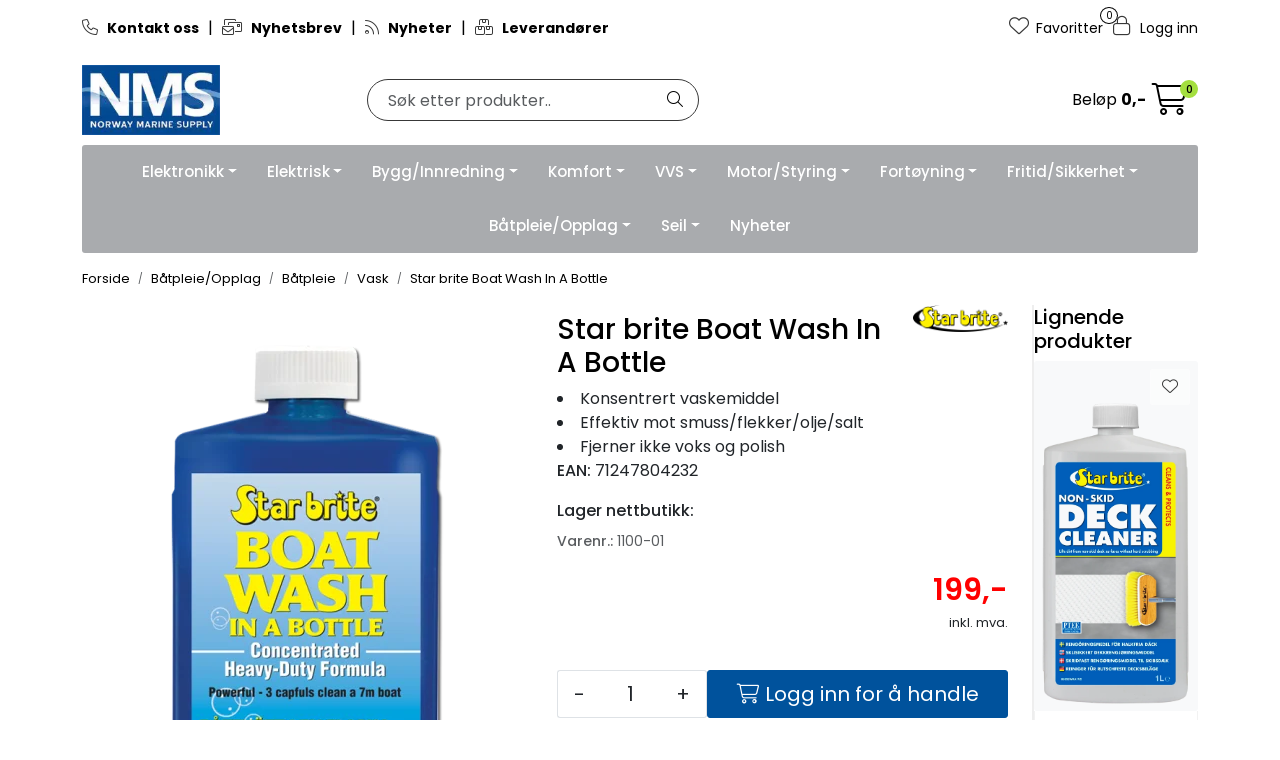

--- FILE ---
content_type: text/html;charset=UTF-8
request_url: https://www.nmsproff.no/ajax?action=checkPrice&pid=72475&qty=1&_=1769500196397
body_size: 168
content:
        

    
    
    
    
    
    
    
    
    
    
                                      {"status":"OK","body":{"current-raw":"199.0","current":"199,-","showPackageInfo":"","currency":"NOK","id":"72475","quantumPrices":""}}
        
            
    
    
    
    
    
    
    
    
    
    
    
    
    
    
    
    
    
    
    
    
    
    
    
    
    
    
    
    
    
    
    
    
    
    
    
    
    
    
    
    
    
    
    
    
    
    
    
    
    
    
    

--- FILE ---
content_type: text/html;charset=UTF-8
request_url: https://www.nmsproff.no/ajax?action=checkPricesInList&pids=52384,26085&_=1769500196398
body_size: 186
content:
        

    
    
    
    
    
    
    
    
    
    
             
                             {"status":"OK","body":[{"current-raw":"399.0","current":"399,-","showPackageInfo":"","currency":"NOK","id":"26085","quantumPrices":""},{"current-raw":"329.0","current":"329,-","showPackageInfo":"","currency":"NOK","id":"52384","quantumPrices":""}]}            
    
    
    
    
    
    
    
    
    
    
    
    
    
    
    
    
    
    
    
    
    
    
    
    
    
    
    
    
    
    
    
    
    
    
    
    
    
    
    
    
    
    
    
    
    
    
    
    
    
    
    

--- FILE ---
content_type: text/html;charset=UTF-8
request_url: https://www.nmsproff.no/maritim-ajax?action=getMaritimCategoryPath&pids=52384,26085&_=1769500196403
body_size: 363
content:
        

                     <htmlContent>
        
        <div id="52384" class="productMaritimCategoryPaths">
                     
<!-- START /modules/components/maritim-category-paths -->

    <div class="maritim-category-paths">
        <ul>
                            
                <li>
                    <ol>
                                                                                
                                                                                    
                            
                                                                                                                                            
                                                                                    
                            
                                                                                                                                            
                                                                                    
                            
                                                                                                                                            
                                                                                    
                            
                                                                    <li>
                                        <a href="vask-2">Vask</a>
                                    </li>
                                                                                                                                            
                                                        
                                                                        </ol>
                </li>
                    </ul>
    </div>

<!-- END /modules/components/maritim-category-paths -->
        </div>
    
        <div id="26085" class="productMaritimCategoryPaths">
                     
<!-- START /modules/components/maritim-category-paths -->

    <div class="maritim-category-paths">
        <ul>
                            
                <li>
                    <ol>
                                                                                
                                                                                    
                            
                                                                                                                                            
                                                                                    
                            
                                                                                                                                            
                                                                                    
                            
                                                                                                                                            
                                                                                    
                            
                                                                    <li>
                                        <a href="vaskeborster-og-utstyr-1">Vaskebørster og utstyr</a>
                                    </li>
                                                                                                                                            
                                                        
                                                                        </ol>
                </li>
                    </ul>
    </div>

<!-- END /modules/components/maritim-category-paths -->
        </div>
    </htmlContent>    

--- FILE ---
content_type: text/html;charset=UTF-8
request_url: https://www.nmsproff.no/ajax?action=getBreadcrumbs2&type=product&id=72475&_=1769500196407
body_size: 442
content:
        

    
    
    
    
    
    
    
    
    
    
             
            
    
    
    
    
    
    
    
    
    
    
    
    
    
    
    
    
    
    
    
    
                     
         
<!-- START /modules/components/breadcrumbs2 -->

<nav aria-label="breadcrumb">
    
        <ol class="breadcrumb" itemscope itemtype="https://schema.org/BreadcrumbList">
            
                                
                <li class="breadcrumb-item" itemprop="itemListElement" itemscope itemtype="https://schema.org/ListItem">
                    <a itemprop="item" href="https://www.nmsproff.no/forside"><span itemprop="name">Forside</span></a>
                    <meta itemprop="position" content="1">
                </li>
            
                                
                <li class="breadcrumb-item" itemprop="itemListElement" itemscope itemtype="https://schema.org/ListItem">
                    <a itemprop="item" href="https://www.nmsproff.no/batpleie-opplag"><span itemprop="name">Båtpleie/Opplag</span></a>
                    <meta itemprop="position" content="2">
                </li>
            
                                
                <li class="breadcrumb-item" itemprop="itemListElement" itemscope itemtype="https://schema.org/ListItem">
                    <a itemprop="item" href="https://www.nmsproff.no/batpleie"><span itemprop="name">Båtpleie</span></a>
                    <meta itemprop="position" content="3">
                </li>
            
                                
                <li class="breadcrumb-item" itemprop="itemListElement" itemscope itemtype="https://schema.org/ListItem">
                    <a itemprop="item" href="https://www.nmsproff.no/vask-2"><span itemprop="name">Vask</span></a>
                    <meta itemprop="position" content="4">
                </li>
            
                
                <li class="breadcrumb-item" itemprop="itemListElement" itemscope itemtype="https://schema.org/ListItem">
                    <a itemprop="item" href="https://www.nmsproff.no/starbrite-boat-wash-500ml"><span itemprop="name">Star brite Boat Wash In A Bottle</span></a>
                    <meta itemprop="position" content="5">
                </li>
                    </ol>
    </nav>

<!-- END /modules/components/breadcrumbs2 -->
    
    
    
    
    
    
    
    
    
    
    
    
    
    
    
    
    
    
    
    
    
    
    
    
    
    
    
    
    
    
    

--- FILE ---
content_type: text/html;charset=UTF-8
request_url: https://www.nmsproff.no/ajax?action=getProductGallery&id=72475&thumbPosition=below
body_size: 660
content:
        

    
    
    
    
    
    
    
    
    
    
             
            
    
    
    
    
    
    
    
    
    
    
    
    
    
    
    
    
    
    
    
    
    
    
    
    
    
    
    
    
                     
<!-- START /ajax/getProductGallery -->


         
<!-- START /modules/components/product-labels -->





<!-- END /modules/components/product-labels -->



    
    
<div id="main-carousel" class="owl-carousel below" data-slider-id="1">
    <div class="item">
        <a href="https://res.cloudinary.com/maritim-no/image/upload/w_1600,h_1600,c_limit,f_auto,q_auto/v1568020743/p_1100-01_default_1" data-fancybox="gallery">
            <picture>
                <source media="(max-width: 420px)" srcset="https://res.cloudinary.com/maritim-no/image/upload/w_350,h_350,c_limit,f_auto,q_auto/v1568020743/p_1100-01_default_1">
                <img src="https://res.cloudinary.com/maritim-no/image/upload/w_650,h_650,c_limit,f_auto,q_auto/v1568020743/p_1100-01_default_1" alt="Star brite Boat Wash In A Bottle" class="img-fluid img-thumbnail" itemprop="image" height="650" width="650">
            </picture>
        </a>

            </div>

                        
                
                
                <div class="item">
                    <a href="https://res.cloudinary.com/maritim-no/image/upload/w_1600,h_1600,c_limit,f_auto,q_auto/v1555496283/p_1100-01_slideshow_2" data-fancybox="gallery">
                        <picture>
                            <source media="(max-width: 420px)" srcset="https://res.cloudinary.com/maritim-no/image/upload/w_350,h_360,c_limit,f_auto,q_auto/v1555496283/p_1100-01_slideshow_2">
                            <img src="https://res.cloudinary.com/maritim-no/image/upload/w_650,h_650,c_limit,f_auto,q_auto/v1555496283/p_1100-01_slideshow_2" class="img-fluid img-thumbnail" alt="Star brite Boat Wash In A Bottle - slideshow 1" itemprop="image" height="650" width="650">
                        </picture>
                    </a>
                                    </div>
                        </div>

        <div id="thumbs-carousel" class="owl-carousel owl-thumbs mt-4 below" data-slider-id="1" data-thumb-position="below">
        <button type="button" class="owl-thumb-item">
            <picture>
                <source media="(max-width: 991px)" srcset="">
                <img src="https://res.cloudinary.com/maritim-no/image/upload/w_85,h_85,c_limit,f_auto,q_auto/v1568020743/p_1100-01_default_1" alt="Star brite Boat Wash In A Bottle" class="img-fluid img-thumbnail" itemprop="image" height="85" width="85">
            </picture>
        </button>

                                                    <button type="button" class="owl-thumb-item">
                    <picture>
                        <img src="https://res.cloudinary.com/maritim-no/image/upload/w_85,h_85,c_limit,f_auto,q_auto/v1555496283/p_1100-01_slideshow_2" class="img-fluid img-thumbnail" alt="Star brite Boat Wash In A Bottle - slideshow 1" itemprop="image" height="85" width="85">
                    </picture>
                </button>
                        </div>
    
<!-- END /modules/components/product-labels -->

    
    
    
    
    
    
    
    
    
    
    
    
    
    
    
    
    
    
    
    
    
    
    

--- FILE ---
content_type: text/html;charset=UTF-8
request_url: https://www.nmsproff.no/ajax?action=getProductAttachments&id=72475
body_size: 611
content:
        

    
    
    
    
    
    
    
    
    
    
             
            
    
    
    
    
    
    
    
    
    
    
    
    
    
    
    
    
    
    
    
    
    
    
    
    
    
    
    
                     


<div class="body">
    <div class="tabToggle">
	    <li class="nav-item" role="presentation">
            <a role="tab" class="btn btn-outline-primary" href="#tab-attachments" data-bs-toggle="tab" aria-selected="false" tabindex="-1">Dokumenter</a>
        </li>
    </div>

    <div class="tabContent">
        <div id="tab-attachments" class="tab-pane fade">
                        
                                
                                
                                    <span class="h5">Dokumentasjon</span>
                    <div class="table-responsive mb-4">
                        <table class="table table-striped table-borderless">
                            <tbody>
                                                                    <tr>
                                        <td class="text-center icon-column"><i class="fa-light fa-file-pdf fa-2x" aria-hidden="true"></i></td>
                                        <td>
                                            <strong>
                                                                                                    Star Brite Boat Wash In A Bottle sikkerhetsdatablad
                                                                                            </strong><br>
                                                                                    </td>
                                        <td class="download-column">
                                                                                            <a href="https://res.cloudinary.com/maritim-no/image/upload/v1740143763/p_1100-01_documentation_1" class="btn btn-primary" target="_blank"><i class="fa-light fa-download" aria-hidden="true"></i> <span>Last ned</span></a>
                                                                                    </td>
                                    </tr>
                                                            </tbody>
                        </table>
                    </div>
                            
                                
                
                            
                                
                
                                    </div>
    </div>
</div>

    
    
    
    
    
    
    
    
    
    
    
    
    
    
    
    
    
    
    
    
    
    
    
    

--- FILE ---
content_type: text/html;charset=UTF-8
request_url: https://www.nmsproff.no/maritim-ajax?action=getLoop54SimilarProducts&loop54Product=1100-01&userid=&loop54elementsinrow=&loop54elementsinrowmobile=
body_size: 4964
content:
        

                     



             
<!-- START /modules/components/maritim-product-loop54-similar-products -->




            <head/><div class="loop54SimilarProducts">
            <h3 class="h5">Lignende produkter</h3>
                         
<!-- START /modules/product-list -->




<div class=" product-grid no-change">
    <div class="products-block" data-list-entity="products" data-product-list-type="category" data-test="wrapper-products">
        <div class="row">
                     
<!-- START /modules/components/product-list-items -->







    <div class="col-xl-12 col-6 listItem" data-itag="22546_oxfxb" data-test="wrapper-product">
        <div class="product-block" itemscope itemtype="http://schema.org/Product">
            <meta itemprop="name" content="Star Brite Non-Skid Deck Cleaner med PTEF">
            <meta itemprop="sku" content="1101-45">

                            <div itemprop="brand" itemscope itemtype="http://schema.org/Brand">
                    <meta itemprop="name" content="Starbrite">
                </div>
            
                            <div class="image">
                             
<!-- START /modules/components/product-labels -->





<!-- END /modules/components/product-labels -->

                    <a class="img loop54Tracking" href="starbrite-deck-cleaner" itemprop="url" data-link-item-type="product" data-link-item-is-campaign="false" data-link-item-is-new="false" data-externalid="1101-45" data-eventtype="Click" data-entitytype="Product">                         
    <picture class="d-flex mw-100">
        <source media="(max-width: 420px)" srcset="https://res.cloudinary.com/maritim-no/image/upload/w_200,h_200,c_limit,f_auto,q_auto/v1649065363/p_1101-45_default_1">
        <img src="https://res.cloudinary.com/maritim-no/image/upload/w_1500,h_1500,c_limit,f_auto,q_auto/v1649065363/p_1101-45_default_1" alt="Star Brite Non-Skid Deck Cleaner med PTEF" class="img-fluid img-thumbnail w-100" itemprop="image" width="1500" height="1500" decoding="async">
    </picture>
                    </a>

                                                 
<!-- START /modules/components/maritim-lipscore-product-list -->


<span class="lipscore-rating-small" data-ls-product-name="Star Brite Non-Skid Deck Cleaner med PTEF" data-ls-brand="Starbrite" data-ls-product-id="1101-45" data-ls-product-url="https://www.nmsproff.no/starbrite-deck-cleaner" data-ls-gtin="71247859461" data-ls-readonly="true">
</span>

<!-- END /modules/components/maritim-lipscore-product-list -->
                    
                                        <div class="storeIcons">
                                                    <div data-storeicon-trigger="list" data-storeicon-id="22546"></div>
                                            </div>
                                    </div>
            
            <div class="product-meta ">
                <div class="warp-info">
                    <span class="name" data-test="product-name">
                        <a href="starbrite-deck-cleaner" class="loop54Tracking" data-link-item-type="product" data-link-item-is-campaign="false" data-link-item-is-new="false" data-externalid="1101-45" data-eventtype="Click" data-entitytype="Product">Star Brite Non-Skid Deck Cleaner med PTEF</a>                     </span>

                                        <div class="product-list-bullets bullets-grid">
                                     


    <ul class="custom-extra-bullets custom-extra-bullets-list">
                                    <li><span>Løfter skitt ut av porer</span></li>
                                                <li><span>Etterlater en beskyttende hinne</span></li>
                                                <li><span>Blir ikke glatt</span></li>
                        </ul>
                    </div>
                    
                                            <p class="description" itemprop="description">
                            
                        </p>
                    
                    <div class="product-content-action-container">
                        <div class="product-list-content-container">
                                                        <div class="product-list-bullets bullets-list">
                                             


    <ul class="custom-extra-bullets custom-extra-bullets-list">
                                    <li><span>Løfter skitt ut av porer</span></li>
                                                <li><span>Etterlater en beskyttende hinne</span></li>
                                                <li><span>Blir ikke glatt</span></li>
                        </ul>
                            </div>
                            
                                                        <div itemprop="mpn" class="maritim-mpn">
                                085932WK
                            </div>
                            
                            <div class="list-availability">
                                                                <span class="text-muted maritim-product-sku" itemprop="sku">1101-45</span>
                                
                                                                <div data-maritim-category-path-trigger="list" data-category-path-id="22546"></div>
                                
                                                                                                                                                                                                </div>

                                                            <div class="price-flex">
                                    <div class="price" itemprop="offers" itemscope itemtype="http://schema.org/AggregateOffer">
                                                                                                                                <div data-localprice-trigger="list" data-localprice-id="22546"></div>
                                            
                                            <div data-price-trigger="list" data-price-id="22546">
                                                <span class="price-old" data-type="old"></span>
                                                                                                <span class="price-new" data-type="current"></span>
                                                <span class="price-discount" data-type="discount"></span>
                                                                                                <span class="price-package-info" data-type="pricePackageInfo"></span>
                                                                                                <meta data-type="currency" itemprop="priceCurrency" content="">
                                            </div>
                                                                            </div>
                                </div>
                                                    </div>

                                                    <div class="product-action">
                                <div class="input-amout">
                                                                                     
<!-- START /modules/components/product-actions-qty -->

    <div class="product-detail">
        <div class="input-group inline-borderless">
            <button type="button" class="btn btn-outline-light text-dark decreaseQty">-</button>

                        <input type="text" class="form-control text-center btn-outline-light text-dark" value="1" aria-label="Antall" data-qty-id="22546" data-qty-multiple="1.0" data-qty-step="1.0">
            
            <button type="button" class="btn btn-outline-light text-dark  increaseQty ">+</button>
        </div>
    </div>

<!-- END /modules/components/product-actions-qty -->
                                                                    </div>

                                                                                                            <div class="add-to-basket-in-list" data-addtobasket-trigger="list" data-addtobasket-id="22546"></div>
                                                                                                </div>
                                            </div>

                                        <div class="wishlist-compare">
                        
                                                    <button type="button" class="btn btn-light wishlist" title="Legg til favoritter" onclick="gca.toggleFavorites(22546);" data-favorite-id="22546" data-favorite-state="false" data-favorite-type="list" data-title-add="Legg til favoritter" data-title-remove="Fjern fra favoritter">
                                <i class="fa-light fa-heart" aria-hidden="true"></i>
                                <i class="fa-solid fa-heart" aria-hidden="true"></i>
                                <span>Legg til favoritter</span>
                            </button>
                                            </div>
                                    </div>
            </div>
        </div>
    </div>

    <div class="col-xl-12 col-6 listItem" data-itag="91621_tw9af" data-test="wrapper-product">
        <div class="product-block" itemscope itemtype="http://schema.org/Product">
            <meta itemprop="name" content="Star Brite Ceramic Boat Wash & Wax 1000ml">
            <meta itemprop="sku" content="1100-11">

                            <div itemprop="brand" itemscope itemtype="http://schema.org/Brand">
                    <meta itemprop="name" content="Starbrite">
                </div>
            
                            <div class="image">
                             
<!-- START /modules/components/product-labels -->





<!-- END /modules/components/product-labels -->

                    <a class="img loop54Tracking" href="star-brite-ceramic-boat-wash-wax-1000ml" itemprop="url" data-link-item-type="product" data-link-item-is-campaign="false" data-link-item-is-new="false" data-externalid="1100-11" data-eventtype="Click" data-entitytype="Product">                         
    <picture class="d-flex mw-100">
        <source media="(max-width: 420px)" srcset="https://res.cloudinary.com/maritim-no/image/upload/w_200,h_200,c_limit,f_auto,q_auto/v1730109064/p_1100-11_default_1">
        <img src="https://res.cloudinary.com/maritim-no/image/upload/w_1500,h_1500,c_limit,f_auto,q_auto/v1730109064/p_1100-11_default_1" alt="Star Brite Ceramic Boat Wash & Wax 1000ml" class="img-fluid img-thumbnail w-100" itemprop="image" width="1500" height="1500" decoding="async">
    </picture>
                    </a>

                                                 
<!-- START /modules/components/maritim-lipscore-product-list -->


<span class="lipscore-rating-small" data-ls-product-name="Star Brite Ceramic Boat Wash & Wax 1000ml" data-ls-brand="Starbrite" data-ls-product-id="1100-11" data-ls-product-url="https://www.nmsproff.no/star-brite-ceramic-boat-wash-wax-1000ml" data-ls-gtin="" data-ls-readonly="true">
</span>

<!-- END /modules/components/maritim-lipscore-product-list -->
                    
                                        <div class="storeIcons">
                                                    <div data-storeicon-trigger="list" data-storeicon-id="91621"></div>
                                            </div>
                                    </div>
            
            <div class="product-meta ">
                <div class="warp-info">
                    <span class="name" data-test="product-name">
                        <a href="star-brite-ceramic-boat-wash-wax-1000ml" class="loop54Tracking" data-link-item-type="product" data-link-item-is-campaign="false" data-link-item-is-new="false" data-externalid="1100-11" data-eventtype="Click" data-entitytype="Product">Star Brite Ceramic Boat Wash & Wax 1000ml</a>                     </span>

                                        <div class="product-list-bullets bullets-grid">
                                     


    <ul class="custom-extra-bullets custom-extra-bullets-list">
                                    <li><span>Keramisk vaskemiddel</span></li>
                                                <li><span>Gir en perlende overflate</span></li>
                                                <li><span>Høykonsentrert</span></li>
                        </ul>
                    </div>
                    
                                            <p class="description" itemprop="description">
                            
                        </p>
                    
                    <div class="product-content-action-container">
                        <div class="product-list-content-container">
                                                        <div class="product-list-bullets bullets-list">
                                             


    <ul class="custom-extra-bullets custom-extra-bullets-list">
                                    <li><span>Keramisk vaskemiddel</span></li>
                                                <li><span>Gir en perlende overflate</span></li>
                                                <li><span>Høykonsentrert</span></li>
                        </ul>
                            </div>
                            
                                                        <div itemprop="mpn" class="maritim-mpn">
                                
                            </div>
                            
                            <div class="list-availability">
                                                                <span class="text-muted maritim-product-sku" itemprop="sku">1100-11</span>
                                
                                                                <div data-maritim-category-path-trigger="list" data-category-path-id="91621"></div>
                                
                                                                                                                                                                                                </div>

                                                            <div class="price-flex">
                                    <div class="price" itemprop="offers" itemscope itemtype="http://schema.org/AggregateOffer">
                                                                                                                                <div data-localprice-trigger="list" data-localprice-id="91621"></div>
                                            
                                            <div data-price-trigger="list" data-price-id="91621">
                                                <span class="price-old" data-type="old"></span>
                                                                                                <span class="price-new" data-type="current"></span>
                                                <span class="price-discount" data-type="discount"></span>
                                                                                                <span class="price-package-info" data-type="pricePackageInfo"></span>
                                                                                                <meta data-type="currency" itemprop="priceCurrency" content="">
                                            </div>
                                                                            </div>
                                </div>
                                                    </div>

                                                    <div class="product-action">
                                <div class="input-amout">
                                                                                     
<!-- START /modules/components/product-actions-qty -->

    <div class="product-detail">
        <div class="input-group inline-borderless">
            <button type="button" class="btn btn-outline-light text-dark decreaseQty">-</button>

                        <input type="text" class="form-control text-center btn-outline-light text-dark" value="1" aria-label="Antall" data-qty-id="91621" data-qty-multiple="1.0" data-qty-step="1.0">
            
            <button type="button" class="btn btn-outline-light text-dark  increaseQty ">+</button>
        </div>
    </div>

<!-- END /modules/components/product-actions-qty -->
                                                                    </div>

                                                                                                            <div class="add-to-basket-in-list" data-addtobasket-trigger="list" data-addtobasket-id="91621"></div>
                                                                                                </div>
                                            </div>

                                        <div class="wishlist-compare">
                        
                                                    <button type="button" class="btn btn-light wishlist" title="Legg til favoritter" onclick="gca.toggleFavorites(91621);" data-favorite-id="91621" data-favorite-state="false" data-favorite-type="list" data-title-add="Legg til favoritter" data-title-remove="Fjern fra favoritter">
                                <i class="fa-light fa-heart" aria-hidden="true"></i>
                                <i class="fa-solid fa-heart" aria-hidden="true"></i>
                                <span>Legg til favoritter</span>
                            </button>
                                            </div>
                                    </div>
            </div>
        </div>
    </div>

    <div class="col-xl-12 col-6 listItem" data-itag="52384_jgemu" data-test="wrapper-product">
        <div class="product-block" itemscope itemtype="http://schema.org/Product">
            <meta itemprop="name" content="Star Brite SeaSafe Boatwash 1 l iter">
            <meta itemprop="sku" content="1101-75">

                            <div itemprop="brand" itemscope itemtype="http://schema.org/Brand">
                    <meta itemprop="name" content="Starbrite">
                </div>
            
                            <div class="image">
                             
<!-- START /modules/components/product-labels -->





<!-- END /modules/components/product-labels -->

                    <a class="img loop54Tracking" href="starbrite-seasafe-boatwash-1-l" itemprop="url" data-link-item-type="product" data-link-item-is-campaign="false" data-link-item-is-new="false" data-externalid="1101-75" data-eventtype="Click" data-entitytype="Product">                         
    <picture class="d-flex mw-100">
        <source media="(max-width: 420px)" srcset="https://res.cloudinary.com/maritim-no/image/upload/w_200,h_200,c_limit,f_auto,q_auto/v1670228970/p_1101-75_default_1">
        <img src="https://res.cloudinary.com/maritim-no/image/upload/w_1500,h_1500,c_limit,f_auto,q_auto/v1670228970/p_1101-75_default_1" alt="Star Brite SeaSafe Boatwash 1 l iter" class="img-fluid img-thumbnail w-100" itemprop="image" width="1500" height="1500" decoding="async">
    </picture>
                    </a>

                                                 
<!-- START /modules/components/maritim-lipscore-product-list -->


<span class="lipscore-rating-small" data-ls-product-name="Star Brite SeaSafe Boatwash 1 l iter" data-ls-brand="Starbrite" data-ls-product-id="1101-75" data-ls-product-url="https://www.nmsproff.no/starbrite-seasafe-boatwash-1-l" data-ls-gtin="71247897029" data-ls-readonly="true">
</span>

<!-- END /modules/components/maritim-lipscore-product-list -->
                    
                                        <div class="storeIcons">
                                                    <div data-storeicon-trigger="list" data-storeicon-id="52384"></div>
                                            </div>
                                    </div>
            
            <div class="product-meta ">
                <div class="warp-info">
                    <span class="name" data-test="product-name">
                        <a href="starbrite-seasafe-boatwash-1-l" class="loop54Tracking" data-link-item-type="product" data-link-item-is-campaign="false" data-link-item-is-new="false" data-externalid="1101-75" data-eventtype="Click" data-entitytype="Product">Star Brite SeaSafe Boatwash 1 l iter</a>                     </span>

                                        <div class="product-list-bullets bullets-grid">
                                     


    <ul class="custom-extra-bullets custom-extra-bullets-list">
                                    <li><span>Biologisk nedbrytbar</span></li>
                                                <li><span>Konsentrert formel</span></li>
                                                <li><span>Inneholder ikke fosfater</span></li>
                        </ul>
                    </div>
                    
                                            <p class="description" itemprop="description">
                            
                        </p>
                    
                    <div class="product-content-action-container">
                        <div class="product-list-content-container">
                                                        <div class="product-list-bullets bullets-list">
                                             


    <ul class="custom-extra-bullets custom-extra-bullets-list">
                                    <li><span>Biologisk nedbrytbar</span></li>
                                                <li><span>Konsentrert formel</span></li>
                                                <li><span>Inneholder ikke fosfater</span></li>
                        </ul>
                            </div>
                            
                                                        <div itemprop="mpn" class="maritim-mpn">
                                089732WK
                            </div>
                            
                            <div class="list-availability">
                                                                <span class="text-muted maritim-product-sku" itemprop="sku">1101-75</span>
                                
                                                                <div data-maritim-category-path-trigger="list" data-category-path-id="52384"></div>
                                
                                                                                                                                                                                                </div>

                                                            <div class="price-flex">
                                    <div class="price" itemprop="offers" itemscope itemtype="http://schema.org/AggregateOffer">
                                                                                                                                <div data-localprice-trigger="list" data-localprice-id="52384"></div>
                                            
                                            <div data-price-trigger="list" data-price-id="52384">
                                                <span class="price-old" data-type="old"></span>
                                                                                                <span class="price-new" data-type="current"></span>
                                                <span class="price-discount" data-type="discount"></span>
                                                                                                <span class="price-package-info" data-type="pricePackageInfo"></span>
                                                                                                <meta data-type="currency" itemprop="priceCurrency" content="">
                                            </div>
                                                                            </div>
                                </div>
                                                    </div>

                                                    <div class="product-action">
                                <div class="input-amout">
                                                                                     
<!-- START /modules/components/product-actions-qty -->

    <div class="product-detail">
        <div class="input-group inline-borderless">
            <button type="button" class="btn btn-outline-light text-dark decreaseQty">-</button>

                        <input type="text" class="form-control text-center btn-outline-light text-dark" value="1" aria-label="Antall" data-qty-id="52384" data-qty-multiple="1.0" data-qty-step="1.0">
            
            <button type="button" class="btn btn-outline-light text-dark  increaseQty ">+</button>
        </div>
    </div>

<!-- END /modules/components/product-actions-qty -->
                                                                    </div>

                                                                                                            <div class="add-to-basket-in-list" data-addtobasket-trigger="list" data-addtobasket-id="52384"></div>
                                                                                                </div>
                                            </div>

                                        <div class="wishlist-compare">
                        
                                                    <button type="button" class="btn btn-light wishlist" title="Legg til favoritter" onclick="gca.toggleFavorites(52384);" data-favorite-id="52384" data-favorite-state="false" data-favorite-type="list" data-title-add="Legg til favoritter" data-title-remove="Fjern fra favoritter">
                                <i class="fa-light fa-heart" aria-hidden="true"></i>
                                <i class="fa-solid fa-heart" aria-hidden="true"></i>
                                <span>Legg til favoritter</span>
                            </button>
                                            </div>
                                    </div>
            </div>
        </div>
    </div>

    <div class="col-xl-12 col-6 listItem" data-itag="93012_q97ju" data-test="wrapper-product">
        <div class="product-block" itemscope itemtype="http://schema.org/Product">
            <meta itemprop="name" content="Star Brite Boat Bottom Cleaner">
            <meta itemprop="sku" content="VM-1101-37">

                            <div itemprop="brand" itemscope itemtype="http://schema.org/Brand">
                    <meta itemprop="name" content="Starbrite">
                </div>
            
                            <div class="image">
                             
<!-- START /modules/components/product-labels -->





<!-- END /modules/components/product-labels -->

                    <a class="img loop54Tracking" href="star-brite-boat-bottom-cleaner" itemprop="url" data-link-item-type="product" data-link-item-is-campaign="false" data-link-item-is-new="false" data-externalid="VM-1101-37" data-eventtype="Click" data-entitytype="Product">                         
    <picture class="d-flex mw-100">
        <source media="(max-width: 420px)" srcset="https://res.cloudinary.com/maritim-no/image/upload/w_200,h_200,c_limit,f_auto,q_auto/v1767351651/p_VM-1101-37_default_1">
        <img src="https://res.cloudinary.com/maritim-no/image/upload/w_1500,h_1500,c_limit,f_auto,q_auto/v1767351651/p_VM-1101-37_default_1" alt="Star Brite Boat Bottom Cleaner" class="img-fluid img-thumbnail w-100" itemprop="image" width="1500" height="1500" decoding="async">
    </picture>
                    </a>

                                                 
<!-- START /modules/components/maritim-lipscore-product-list -->


<span class="lipscore-rating-small" data-ls-product-name="Star Brite Boat Bottom Cleaner" data-ls-brand="Starbrite" data-ls-product-id="VM-1101-37" data-ls-product-url="https://www.nmsproff.no/star-brite-boat-bottom-cleaner" data-ls-gtin="" data-ls-readonly="true">
</span>

<!-- END /modules/components/maritim-lipscore-product-list -->
                    
                                        <div class="storeIcons">
                                                    <div data-storeicon-trigger="list" data-storeicon-id="93012"></div>
                                            </div>
                                    </div>
            
            <div class="product-meta ">
                <div class="warp-info">
                    <span class="name" data-test="product-name">
                        <a href="star-brite-boat-bottom-cleaner" class="loop54Tracking" data-link-item-type="product" data-link-item-is-campaign="false" data-link-item-is-new="false" data-externalid="VM-1101-37" data-eventtype="Click" data-entitytype="Product">Star Brite Boat Bottom Cleaner</a>                     </span>

                                        <div class="product-list-bullets bullets-grid">
                                     


    <ul class="custom-extra-bullets custom-extra-bullets-list">
                                    <li><span>Vår beste skjell- og rurfjerner</span></li>
                                                <li><span>Rask/effektiv/miljøvennlig/nedbrytbar</span></li>
                                                <li><span>Ypperlig også for vask av RIB</span></li>
                        </ul>
                    </div>
                    
                                            <p class="description" itemprop="description">
                            
                        </p>
                    
                    <div class="product-content-action-container">
                        <div class="product-list-content-container">
                                                        <div class="product-list-bullets bullets-list">
                                             


    <ul class="custom-extra-bullets custom-extra-bullets-list">
                                    <li><span>Vår beste skjell- og rurfjerner</span></li>
                                                <li><span>Rask/effektiv/miljøvennlig/nedbrytbar</span></li>
                                                <li><span>Ypperlig også for vask av RIB</span></li>
                        </ul>
                            </div>
                            
                                                        <div itemprop="mpn" class="maritim-mpn">
                                
                            </div>
                            
                            <div class="list-availability">
                                                                <span class="text-muted maritim-product-sku" itemprop="sku">VM-1101-37</span>
                                
                                                                <div data-maritim-category-path-trigger="list" data-category-path-id="93012"></div>
                                
                                                                                                    <a class="maritim-see-variants" href="star-brite-boat-bottom-cleaner">Se varianter</a>
                                                                                            </div>

                                                            <div class="price-flex">
                                    <div class="price" itemprop="offers" itemscope itemtype="http://schema.org/AggregateOffer">
                                                                                                                                <div data-localprice-trigger="list" data-localprice-id="93012"></div>
                                            
                                            <div data-price-trigger="list" data-price-id="93012">
                                                <span class="price-old" data-type="old"></span>
                                                                                                    <span class="price-from">Fra:</span>
                                                                                                <span class="price-new" data-type="current"></span>
                                                <span class="price-discount" data-type="discount"></span>
                                                                                                <span class="price-package-info" data-type="pricePackageInfo"></span>
                                                                                                <meta data-type="currency" itemprop="priceCurrency" content="">
                                            </div>
                                                                            </div>
                                </div>
                                                    </div>

                                                    <div class="product-action">
                                <div class="input-amout">
                                                                                     
<!-- START /modules/components/product-actions-qty -->

    <div class="product-detail">
        <div class="input-group inline-borderless">
            <button type="button" class="btn btn-outline-light text-dark decreaseQty">-</button>

                        <input type="text" class="form-control text-center btn-outline-light text-dark" value="1" aria-label="Antall" data-qty-id="93012" data-qty-multiple="1.0" data-qty-step="1.0">
            
            <button type="button" class="btn btn-outline-light text-dark  increaseQty ">+</button>
        </div>
    </div>

<!-- END /modules/components/product-actions-qty -->
                                                                    </div>

                                                                                                            <div class="add-to-basket-in-list" data-addtobasket-trigger="list" data-addtobasket-id="93012"></div>
                                                                                                </div>
                                            </div>

                                        <div class="wishlist-compare">
                        
                                                    <button type="button" class="btn btn-light wishlist" title="Legg til favoritter" onclick="gca.toggleFavorites(93012);" data-favorite-id="93012" data-favorite-state="false" data-favorite-type="list" data-title-add="Legg til favoritter" data-title-remove="Fjern fra favoritter">
                                <i class="fa-light fa-heart" aria-hidden="true"></i>
                                <i class="fa-solid fa-heart" aria-hidden="true"></i>
                                <span>Legg til favoritter</span>
                            </button>
                                            </div>
                                    </div>
            </div>
        </div>
    </div>

    <div class="col-xl-12 col-6 listItem" data-itag="91620_aoplc" data-test="wrapper-product">
        <div class="product-block" itemscope itemtype="http://schema.org/Product">
            <meta itemprop="name" content="Star Brite Ceramic Metal Protect 650ml">
            <meta itemprop="sku" content="1100-10">

                            <div itemprop="brand" itemscope itemtype="http://schema.org/Brand">
                    <meta itemprop="name" content="Starbrite">
                </div>
            
                            <div class="image">
                             
<!-- START /modules/components/product-labels -->





<!-- END /modules/components/product-labels -->

                    <a class="img loop54Tracking" href="star-brite-ceramic-metal-protect-650ml" itemprop="url" data-link-item-type="product" data-link-item-is-campaign="false" data-link-item-is-new="false" data-externalid="1100-10" data-eventtype="Click" data-entitytype="Product">                         
    <picture class="d-flex mw-100">
        <source media="(max-width: 420px)" srcset="https://res.cloudinary.com/maritim-no/image/upload/w_200,h_200,c_limit,f_auto,q_auto/v1730110445/p_1100-10_default_1">
        <img src="https://res.cloudinary.com/maritim-no/image/upload/w_1500,h_1500,c_limit,f_auto,q_auto/v1730110445/p_1100-10_default_1" alt="Star Brite Ceramic Metal Protect 650ml" class="img-fluid img-thumbnail w-100" itemprop="image" width="1500" height="1500" decoding="async">
    </picture>
                    </a>

                                                 
<!-- START /modules/components/maritim-lipscore-product-list -->


<span class="lipscore-rating-small" data-ls-product-name="Star Brite Ceramic Metal Protect 650ml" data-ls-brand="Starbrite" data-ls-product-id="1100-10" data-ls-product-url="https://www.nmsproff.no/star-brite-ceramic-metal-protect-650ml" data-ls-gtin="" data-ls-readonly="true">
</span>

<!-- END /modules/components/maritim-lipscore-product-list -->
                    
                                        <div class="storeIcons">
                                                    <div data-storeicon-trigger="list" data-storeicon-id="91620"></div>
                                            </div>
                                    </div>
            
            <div class="product-meta ">
                <div class="warp-info">
                    <span class="name" data-test="product-name">
                        <a href="star-brite-ceramic-metal-protect-650ml" class="loop54Tracking" data-link-item-type="product" data-link-item-is-campaign="false" data-link-item-is-new="false" data-externalid="1100-10" data-eventtype="Click" data-entitytype="Product">Star Brite Ceramic Metal Protect 650ml</a>                     </span>

                                        <div class="product-list-bullets bullets-grid">
                                     


    <ul class="custom-extra-bullets custom-extra-bullets-list">
                                    <li><span>For alle metalloverflater</span></li>
                                                <li><span>Beskytter mot UV/salt/korrosjon/skitt</span></li>
                                                <li><span>Gjør rengjøring enklere</span></li>
                        </ul>
                    </div>
                    
                                            <p class="description" itemprop="description">
                            
                        </p>
                    
                    <div class="product-content-action-container">
                        <div class="product-list-content-container">
                                                        <div class="product-list-bullets bullets-list">
                                             


    <ul class="custom-extra-bullets custom-extra-bullets-list">
                                    <li><span>For alle metalloverflater</span></li>
                                                <li><span>Beskytter mot UV/salt/korrosjon/skitt</span></li>
                                                <li><span>Gjør rengjøring enklere</span></li>
                        </ul>
                            </div>
                            
                                                        <div itemprop="mpn" class="maritim-mpn">
                                
                            </div>
                            
                            <div class="list-availability">
                                                                <span class="text-muted maritim-product-sku" itemprop="sku">1100-10</span>
                                
                                                                <div data-maritim-category-path-trigger="list" data-category-path-id="91620"></div>
                                
                                                                                                                                                                                                </div>

                                                            <div class="price-flex">
                                    <div class="price" itemprop="offers" itemscope itemtype="http://schema.org/AggregateOffer">
                                                                                                                                <div data-localprice-trigger="list" data-localprice-id="91620"></div>
                                            
                                            <div data-price-trigger="list" data-price-id="91620">
                                                <span class="price-old" data-type="old"></span>
                                                                                                <span class="price-new" data-type="current"></span>
                                                <span class="price-discount" data-type="discount"></span>
                                                                                                <span class="price-package-info" data-type="pricePackageInfo"></span>
                                                                                                <meta data-type="currency" itemprop="priceCurrency" content="">
                                            </div>
                                                                            </div>
                                </div>
                                                    </div>

                                                    <div class="product-action">
                                <div class="input-amout">
                                                                                     
<!-- START /modules/components/product-actions-qty -->

    <div class="product-detail">
        <div class="input-group inline-borderless">
            <button type="button" class="btn btn-outline-light text-dark decreaseQty">-</button>

                        <input type="text" class="form-control text-center btn-outline-light text-dark" value="1" aria-label="Antall" data-qty-id="91620" data-qty-multiple="1.0" data-qty-step="1.0">
            
            <button type="button" class="btn btn-outline-light text-dark  increaseQty ">+</button>
        </div>
    </div>

<!-- END /modules/components/product-actions-qty -->
                                                                    </div>

                                                                                                            <div class="add-to-basket-in-list" data-addtobasket-trigger="list" data-addtobasket-id="91620"></div>
                                                                                                </div>
                                            </div>

                                        <div class="wishlist-compare">
                        
                                                    <button type="button" class="btn btn-light wishlist" title="Legg til favoritter" onclick="gca.toggleFavorites(91620);" data-favorite-id="91620" data-favorite-state="false" data-favorite-type="list" data-title-add="Legg til favoritter" data-title-remove="Fjern fra favoritter">
                                <i class="fa-light fa-heart" aria-hidden="true"></i>
                                <i class="fa-solid fa-heart" aria-hidden="true"></i>
                                <span>Legg til favoritter</span>
                            </button>
                                            </div>
                                    </div>
            </div>
        </div>
    </div>

    <div class="col-xl-12 col-6 listItem" data-itag="86097_jbidg" data-test="wrapper-product">
        <div class="product-block" itemscope itemtype="http://schema.org/Product">
            <meta itemprop="name" content="Euromeci Power Cleaner 0,75 liter">
            <meta itemprop="sku" content="1442-50">

                            <div itemprop="brand" itemscope itemtype="http://schema.org/Brand">
                    <meta itemprop="name" content="Euromeci">
                </div>
            
                            <div class="image">
                             
<!-- START /modules/components/product-labels -->





<!-- END /modules/components/product-labels -->

                    <a class="img loop54Tracking" href="euromeci-forte-kraftvask-0-75l" itemprop="url" data-link-item-type="product" data-link-item-is-campaign="false" data-link-item-is-new="false" data-externalid="1442-50" data-eventtype="Click" data-entitytype="Product">                         
    <picture class="d-flex mw-100">
        <source media="(max-width: 420px)" srcset="https://res.cloudinary.com/maritim-no/image/upload/w_200,h_200,c_limit,f_auto,q_auto/v1755157713/p_1442-50_default_1">
        <img src="https://res.cloudinary.com/maritim-no/image/upload/w_1500,h_1500,c_limit,f_auto,q_auto/v1755157713/p_1442-50_default_1" alt="Euromeci Power Cleaner 0,75 liter" class="img-fluid img-thumbnail w-100" itemprop="image" width="1500" height="1500" decoding="async">
    </picture>
                    </a>

                                                 
<!-- START /modules/components/maritim-lipscore-product-list -->


<span class="lipscore-rating-small" data-ls-product-name="Euromeci Power Cleaner 0,75 liter" data-ls-brand="Euromeci" data-ls-product-id="1442-50" data-ls-product-url="https://www.nmsproff.no/euromeci-forte-kraftvask-0-75l" data-ls-gtin="8017369200318" data-ls-readonly="true">
</span>

<!-- END /modules/components/maritim-lipscore-product-list -->
                    
                                        <div class="storeIcons">
                                                    <div data-storeicon-trigger="list" data-storeicon-id="86097"></div>
                                            </div>
                                    </div>
            
            <div class="product-meta ">
                <div class="warp-info">
                    <span class="name" data-test="product-name">
                        <a href="euromeci-forte-kraftvask-0-75l" class="loop54Tracking" data-link-item-type="product" data-link-item-is-campaign="false" data-link-item-is-new="false" data-externalid="1442-50" data-eventtype="Click" data-entitytype="Product">Euromeci Power Cleaner 0,75 liter</a>                     </span>

                                        <div class="product-list-bullets bullets-grid">
                                     


    <ul class="custom-extra-bullets custom-extra-bullets-list">
                                    <li><span>Vår beste allround vask</span></li>
                                                <li><span>Kraftvask på sprayflaske</span></li>
                                                <li><span>For gelcoat/aluminium/gummi/motorrom m.m.</span></li>
                        </ul>
                    </div>
                    
                                            <p class="description" itemprop="description">
                            
                        </p>
                    
                    <div class="product-content-action-container">
                        <div class="product-list-content-container">
                                                        <div class="product-list-bullets bullets-list">
                                             


    <ul class="custom-extra-bullets custom-extra-bullets-list">
                                    <li><span>Vår beste allround vask</span></li>
                                                <li><span>Kraftvask på sprayflaske</span></li>
                                                <li><span>For gelcoat/aluminium/gummi/motorrom m.m.</span></li>
                        </ul>
                            </div>
                            
                                                        <div itemprop="mpn" class="maritim-mpn">
                                EFOR7S
                            </div>
                            
                            <div class="list-availability">
                                                                <span class="text-muted maritim-product-sku" itemprop="sku">1442-50</span>
                                
                                                                <div data-maritim-category-path-trigger="list" data-category-path-id="86097"></div>
                                
                                                                                                                                                                                                </div>

                                                            <div class="price-flex">
                                    <div class="price" itemprop="offers" itemscope itemtype="http://schema.org/AggregateOffer">
                                                                                                                                <div data-localprice-trigger="list" data-localprice-id="86097"></div>
                                            
                                            <div data-price-trigger="list" data-price-id="86097">
                                                <span class="price-old" data-type="old"></span>
                                                                                                <span class="price-new" data-type="current"></span>
                                                <span class="price-discount" data-type="discount"></span>
                                                                                                <span class="price-package-info" data-type="pricePackageInfo"></span>
                                                                                                <meta data-type="currency" itemprop="priceCurrency" content="">
                                            </div>
                                                                            </div>
                                </div>
                                                    </div>

                                                    <div class="product-action">
                                <div class="input-amout">
                                                                                     
<!-- START /modules/components/product-actions-qty -->

    <div class="product-detail">
        <div class="input-group inline-borderless">
            <button type="button" class="btn btn-outline-light text-dark decreaseQty">-</button>

                        <input type="text" class="form-control text-center btn-outline-light text-dark" value="1" aria-label="Antall" data-qty-id="86097" data-qty-multiple="1.0" data-qty-step="1.0">
            
            <button type="button" class="btn btn-outline-light text-dark  increaseQty ">+</button>
        </div>
    </div>

<!-- END /modules/components/product-actions-qty -->
                                                                    </div>

                                                                                                            <div class="add-to-basket-in-list" data-addtobasket-trigger="list" data-addtobasket-id="86097"></div>
                                                                                                </div>
                                            </div>

                                        <div class="wishlist-compare">
                        
                                                    <button type="button" class="btn btn-light wishlist" title="Legg til favoritter" onclick="gca.toggleFavorites(86097);" data-favorite-id="86097" data-favorite-state="false" data-favorite-type="list" data-title-add="Legg til favoritter" data-title-remove="Fjern fra favoritter">
                                <i class="fa-light fa-heart" aria-hidden="true"></i>
                                <i class="fa-solid fa-heart" aria-hidden="true"></i>
                                <span>Legg til favoritter</span>
                            </button>
                                            </div>
                                    </div>
            </div>
        </div>
    </div>

    <div class="col-xl-12 col-6 listItem" data-itag="78062_r90b4" data-test="wrapper-product">
        <div class="product-block" itemscope itemtype="http://schema.org/Product">
            <meta itemprop="name" content="Extreme Voksshampo 1 liter">
            <meta itemprop="sku" content="1300-10">

                            <div itemprop="brand" itemscope itemtype="http://schema.org/Brand">
                    <meta itemprop="name" content="Extreme">
                </div>
            
                            <div class="image">
                             
<!-- START /modules/components/product-labels -->





<!-- END /modules/components/product-labels -->

                    <a class="img loop54Tracking" href="extreme-voksshampo" itemprop="url" data-link-item-type="product" data-link-item-is-campaign="false" data-link-item-is-new="false" data-externalid="1300-10" data-eventtype="Click" data-entitytype="Product">                         
    <picture class="d-flex mw-100">
        <source media="(max-width: 420px)" srcset="https://res.cloudinary.com/maritim-no/image/upload/w_200,h_200,c_limit,f_auto,q_auto/v1568016538/p_1300-10_default_1">
        <img src="https://res.cloudinary.com/maritim-no/image/upload/w_1500,h_1500,c_limit,f_auto,q_auto/v1568016538/p_1300-10_default_1" alt="Extreme Voksshampo 1 liter" class="img-fluid img-thumbnail w-100" itemprop="image" width="1500" height="1500" decoding="async">
    </picture>
                    </a>

                                                 
<!-- START /modules/components/maritim-lipscore-product-list -->


<span class="lipscore-rating-small" data-ls-product-name="Extreme Voksshampo 1 liter" data-ls-brand="Extreme" data-ls-product-id="1300-10" data-ls-product-url="https://www.nmsproff.no/extreme-voksshampo" data-ls-gtin="" data-ls-readonly="true">
</span>

<!-- END /modules/components/maritim-lipscore-product-list -->
                    
                                        <div class="storeIcons">
                                                    <div data-storeicon-trigger="list" data-storeicon-id="78062"></div>
                                            </div>
                                    </div>
            
            <div class="product-meta ">
                <div class="warp-info">
                    <span class="name" data-test="product-name">
                        <a href="extreme-voksshampo" class="loop54Tracking" data-link-item-type="product" data-link-item-is-campaign="false" data-link-item-is-new="false" data-externalid="1300-10" data-eventtype="Click" data-entitytype="Product">Extreme Voksshampo 1 liter</a>                     </span>

                                        <div class="product-list-bullets bullets-grid">
                                     


    <ul class="custom-extra-bullets custom-extra-bullets-list">
                                    <li><span>Konsentrat</span></li>
                                                <li><span>Etterlater smussavvisende overflate</span></li>
                                                <li><span>Langtidsvirkende</span></li>
                        </ul>
                    </div>
                    
                                            <p class="description" itemprop="description">
                            
                        </p>
                    
                    <div class="product-content-action-container">
                        <div class="product-list-content-container">
                                                        <div class="product-list-bullets bullets-list">
                                             


    <ul class="custom-extra-bullets custom-extra-bullets-list">
                                    <li><span>Konsentrat</span></li>
                                                <li><span>Etterlater smussavvisende overflate</span></li>
                                                <li><span>Langtidsvirkende</span></li>
                        </ul>
                            </div>
                            
                                                        <div itemprop="mpn" class="maritim-mpn">
                                300-14-1
                            </div>
                            
                            <div class="list-availability">
                                                                <span class="text-muted maritim-product-sku" itemprop="sku">1300-10</span>
                                
                                                                <div data-maritim-category-path-trigger="list" data-category-path-id="78062"></div>
                                
                                                                                                                                                                                                </div>

                                                            <div class="price-flex">
                                    <div class="price" itemprop="offers" itemscope itemtype="http://schema.org/AggregateOffer">
                                                                                                                                <div data-localprice-trigger="list" data-localprice-id="78062"></div>
                                            
                                            <div data-price-trigger="list" data-price-id="78062">
                                                <span class="price-old" data-type="old"></span>
                                                                                                <span class="price-new" data-type="current"></span>
                                                <span class="price-discount" data-type="discount"></span>
                                                                                                <span class="price-package-info" data-type="pricePackageInfo"></span>
                                                                                                <meta data-type="currency" itemprop="priceCurrency" content="">
                                            </div>
                                                                            </div>
                                </div>
                                                    </div>

                                                    <div class="product-action">
                                <div class="input-amout">
                                                                                     
<!-- START /modules/components/product-actions-qty -->

    <div class="product-detail">
        <div class="input-group inline-borderless">
            <button type="button" class="btn btn-outline-light text-dark decreaseQty">-</button>

                        <input type="text" class="form-control text-center btn-outline-light text-dark" value="1" aria-label="Antall" data-qty-id="78062" data-qty-multiple="1.0" data-qty-step="1.0">
            
            <button type="button" class="btn btn-outline-light text-dark  increaseQty ">+</button>
        </div>
    </div>

<!-- END /modules/components/product-actions-qty -->
                                                                    </div>

                                                                                                            <div class="add-to-basket-in-list" data-addtobasket-trigger="list" data-addtobasket-id="78062"></div>
                                                                                                </div>
                                            </div>

                                        <div class="wishlist-compare">
                        
                                                    <button type="button" class="btn btn-light wishlist" title="Legg til favoritter" onclick="gca.toggleFavorites(78062);" data-favorite-id="78062" data-favorite-state="false" data-favorite-type="list" data-title-add="Legg til favoritter" data-title-remove="Fjern fra favoritter">
                                <i class="fa-light fa-heart" aria-hidden="true"></i>
                                <i class="fa-solid fa-heart" aria-hidden="true"></i>
                                <span>Legg til favoritter</span>
                            </button>
                                            </div>
                                    </div>
            </div>
        </div>
    </div>

    <div class="col-xl-12 col-6 listItem" data-itag="90298_oedsg" data-test="wrapper-product">
        <div class="product-block" itemscope itemtype="http://schema.org/Product">
            <meta itemprop="name" content="Euromeci Ferrotone Gel Spray 750 ml">
            <meta itemprop="sku" content="1442-94">

                            <div itemprop="brand" itemscope itemtype="http://schema.org/Brand">
                    <meta itemprop="name" content="Euromeci">
                </div>
            
                            <div class="image">
                             
<!-- START /modules/components/product-labels -->





<!-- END /modules/components/product-labels -->

                    <a class="img loop54Tracking" href="euromeci-ferrotone-gel-sray-750-ml" itemprop="url" data-link-item-type="product" data-link-item-is-campaign="false" data-link-item-is-new="false" data-externalid="1442-94" data-eventtype="Click" data-entitytype="Product">                         
    <picture class="d-flex mw-100">
        <source media="(max-width: 420px)" srcset="https://res.cloudinary.com/maritim-no/image/upload/w_200,h_200,c_limit,f_auto,q_auto/v1694163614/p_1442-94_default_1">
        <img src="https://res.cloudinary.com/maritim-no/image/upload/w_1500,h_1500,c_limit,f_auto,q_auto/v1694163614/p_1442-94_default_1" alt="Euromeci Ferrotone Gel Spray 750 ml" class="img-fluid img-thumbnail w-100" itemprop="image" width="1500" height="1500" decoding="async">
    </picture>
                    </a>

                                                 
<!-- START /modules/components/maritim-lipscore-product-list -->


<span class="lipscore-rating-small" data-ls-product-name="Euromeci Ferrotone Gel Spray 750 ml" data-ls-brand="Euromeci" data-ls-product-id="1442-94" data-ls-product-url="https://www.nmsproff.no/euromeci-ferrotone-gel-sray-750-ml" data-ls-gtin="" data-ls-readonly="true">
</span>

<!-- END /modules/components/maritim-lipscore-product-list -->
                    
                                        <div class="storeIcons">
                                                    <div data-storeicon-trigger="list" data-storeicon-id="90298"></div>
                                            </div>
                                    </div>
            
            <div class="product-meta ">
                <div class="warp-info">
                    <span class="name" data-test="product-name">
                        <a href="euromeci-ferrotone-gel-sray-750-ml" class="loop54Tracking" data-link-item-type="product" data-link-item-is-campaign="false" data-link-item-is-new="false" data-externalid="1442-94" data-eventtype="Click" data-entitytype="Product">Euromeci Ferrotone Gel Spray 750 ml</a>                     </span>

                                        <div class="product-list-bullets bullets-grid">
                                     


    <ul class="custom-extra-bullets custom-extra-bullets-list">
                                    <li><span>Kraftig avkalkingsmiddel og flekkfjerner</span></li>
                                                <li><span>Vannlinjerens, fjerner begroing, rustflekker etc.</span></li>
                                                <li><span>Gelkonsistens</span></li>
                        </ul>
                    </div>
                    
                                            <p class="description" itemprop="description">
                            
                        </p>
                    
                    <div class="product-content-action-container">
                        <div class="product-list-content-container">
                                                        <div class="product-list-bullets bullets-list">
                                             


    <ul class="custom-extra-bullets custom-extra-bullets-list">
                                    <li><span>Kraftig avkalkingsmiddel og flekkfjerner</span></li>
                                                <li><span>Vannlinjerens, fjerner begroing, rustflekker etc.</span></li>
                                                <li><span>Gelkonsistens</span></li>
                        </ul>
                            </div>
                            
                                                        <div itemprop="mpn" class="maritim-mpn">
                                EFERG7S
                            </div>
                            
                            <div class="list-availability">
                                                                <span class="text-muted maritim-product-sku" itemprop="sku">1442-94</span>
                                
                                                                <div data-maritim-category-path-trigger="list" data-category-path-id="90298"></div>
                                
                                                                                                                                                                                                </div>

                                                            <div class="price-flex">
                                    <div class="price" itemprop="offers" itemscope itemtype="http://schema.org/AggregateOffer">
                                                                                                                                <div data-localprice-trigger="list" data-localprice-id="90298"></div>
                                            
                                            <div data-price-trigger="list" data-price-id="90298">
                                                <span class="price-old" data-type="old"></span>
                                                                                                <span class="price-new" data-type="current"></span>
                                                <span class="price-discount" data-type="discount"></span>
                                                                                                <span class="price-package-info" data-type="pricePackageInfo"></span>
                                                                                                <meta data-type="currency" itemprop="priceCurrency" content="">
                                            </div>
                                                                            </div>
                                </div>
                                                    </div>

                                                    <div class="product-action">
                                <div class="input-amout">
                                                                                     
<!-- START /modules/components/product-actions-qty -->

    <div class="product-detail">
        <div class="input-group inline-borderless">
            <button type="button" class="btn btn-outline-light text-dark decreaseQty">-</button>

                        <input type="text" class="form-control text-center btn-outline-light text-dark" value="1" aria-label="Antall" data-qty-id="90298" data-qty-multiple="1.0" data-qty-step="1.0">
            
            <button type="button" class="btn btn-outline-light text-dark  increaseQty ">+</button>
        </div>
    </div>

<!-- END /modules/components/product-actions-qty -->
                                                                    </div>

                                                                                                            <div class="add-to-basket-in-list" data-addtobasket-trigger="list" data-addtobasket-id="90298"></div>
                                                                                                </div>
                                            </div>

                                        <div class="wishlist-compare">
                        
                                                    <button type="button" class="btn btn-light wishlist" title="Legg til favoritter" onclick="gca.toggleFavorites(90298);" data-favorite-id="90298" data-favorite-state="false" data-favorite-type="list" data-title-add="Legg til favoritter" data-title-remove="Fjern fra favoritter">
                                <i class="fa-light fa-heart" aria-hidden="true"></i>
                                <i class="fa-solid fa-heart" aria-hidden="true"></i>
                                <span>Legg til favoritter</span>
                            </button>
                                            </div>
                                    </div>
            </div>
        </div>
    </div>

    <div class="col-xl-12 col-6 listItem" data-itag="24767_zcz20" data-test="wrapper-product">
        <div class="product-block" itemscope itemtype="http://schema.org/Product">
            <meta itemprop="name" content="Selaclean Gelcoatrens 500ml">
            <meta itemprop="sku" content="1468-13">

                            <div itemprop="brand" itemscope itemtype="http://schema.org/Brand">
                    <meta itemprop="name" content="Selaclean">
                </div>
            
                            <div class="image">
                             
<!-- START /modules/components/product-labels -->





<!-- END /modules/components/product-labels -->

                    <a class="img loop54Tracking" href="selaclean-gelcoatrens-500ml" itemprop="url" data-link-item-type="product" data-link-item-is-campaign="false" data-link-item-is-new="false" data-externalid="1468-13" data-eventtype="Click" data-entitytype="Product">                         
    <picture class="d-flex mw-100">
        <source media="(max-width: 420px)" srcset="https://res.cloudinary.com/maritim-no/image/upload/w_200,h_200,c_limit,f_auto,q_auto/v1681297700/p_1468-13_default_1">
        <img src="https://res.cloudinary.com/maritim-no/image/upload/w_1500,h_1500,c_limit,f_auto,q_auto/v1681297700/p_1468-13_default_1" alt="Selaclean Gelcoatrens 500ml" class="img-fluid img-thumbnail w-100" itemprop="image" width="1500" height="1500" decoding="async">
    </picture>
                    </a>

                                                 
<!-- START /modules/components/maritim-lipscore-product-list -->


<span class="lipscore-rating-small" data-ls-product-name="Selaclean Gelcoatrens 500ml" data-ls-brand="Selaclean" data-ls-product-id="1468-13" data-ls-product-url="https://www.nmsproff.no/selaclean-gelcoatrens-500ml" data-ls-gtin="7056360172065" data-ls-readonly="true">
</span>

<!-- END /modules/components/maritim-lipscore-product-list -->
                    
                                        <div class="storeIcons">
                                                    <div data-storeicon-trigger="list" data-storeicon-id="24767"></div>
                                            </div>
                                    </div>
            
            <div class="product-meta ">
                <div class="warp-info">
                    <span class="name" data-test="product-name">
                        <a href="selaclean-gelcoatrens-500ml" class="loop54Tracking" data-link-item-type="product" data-link-item-is-campaign="false" data-link-item-is-new="false" data-externalid="1468-13" data-eventtype="Click" data-entitytype="Product">Selaclean Gelcoatrens 500ml</a>                     </span>

                                        <div class="product-list-bullets bullets-grid">
                                     


    <ul class="custom-extra-bullets custom-extra-bullets-list">
                                    <li><span>Rubber</span></li>
                                                <li><span>Gjennoppfrisker glans</span></li>
                                                <li><span>Fjerner oksidering</span></li>
                        </ul>
                    </div>
                    
                                            <p class="description" itemprop="description">
                            
                        </p>
                    
                    <div class="product-content-action-container">
                        <div class="product-list-content-container">
                                                        <div class="product-list-bullets bullets-list">
                                             


    <ul class="custom-extra-bullets custom-extra-bullets-list">
                                    <li><span>Rubber</span></li>
                                                <li><span>Gjennoppfrisker glans</span></li>
                                                <li><span>Fjerner oksidering</span></li>
                        </ul>
                            </div>
                            
                                                        <div itemprop="mpn" class="maritim-mpn">
                                7005
                            </div>
                            
                            <div class="list-availability">
                                                                <span class="text-muted maritim-product-sku" itemprop="sku">1468-13</span>
                                
                                                                <div data-maritim-category-path-trigger="list" data-category-path-id="24767"></div>
                                
                                                                                                                                                                                                </div>

                                                            <div class="price-flex">
                                    <div class="price" itemprop="offers" itemscope itemtype="http://schema.org/AggregateOffer">
                                                                                                                                <div data-localprice-trigger="list" data-localprice-id="24767"></div>
                                            
                                            <div data-price-trigger="list" data-price-id="24767">
                                                <span class="price-old" data-type="old"></span>
                                                                                                <span class="price-new" data-type="current"></span>
                                                <span class="price-discount" data-type="discount"></span>
                                                                                                <span class="price-package-info" data-type="pricePackageInfo"></span>
                                                                                                <meta data-type="currency" itemprop="priceCurrency" content="">
                                            </div>
                                                                            </div>
                                </div>
                                                    </div>

                                                    <div class="product-action">
                                <div class="input-amout">
                                                                                     
<!-- START /modules/components/product-actions-qty -->

    <div class="product-detail">
        <div class="input-group inline-borderless">
            <button type="button" class="btn btn-outline-light text-dark decreaseQty">-</button>

                        <input type="text" class="form-control text-center btn-outline-light text-dark" value="1" aria-label="Antall" data-qty-id="24767" data-qty-multiple="1.0" data-qty-step="1.0">
            
            <button type="button" class="btn btn-outline-light text-dark  increaseQty ">+</button>
        </div>
    </div>

<!-- END /modules/components/product-actions-qty -->
                                                                    </div>

                                                                                                            <div class="add-to-basket-in-list" data-addtobasket-trigger="list" data-addtobasket-id="24767"></div>
                                                                                                </div>
                                            </div>

                                        <div class="wishlist-compare">
                        
                                                    <button type="button" class="btn btn-light wishlist" title="Legg til favoritter" onclick="gca.toggleFavorites(24767);" data-favorite-id="24767" data-favorite-state="false" data-favorite-type="list" data-title-add="Legg til favoritter" data-title-remove="Fjern fra favoritter">
                                <i class="fa-light fa-heart" aria-hidden="true"></i>
                                <i class="fa-solid fa-heart" aria-hidden="true"></i>
                                <span>Legg til favoritter</span>
                            </button>
                                            </div>
                                    </div>
            </div>
        </div>
    </div>

    <div class="col-xl-12 col-6 listItem" data-itag="79684_uradg" data-test="wrapper-product">
        <div class="product-block" itemscope itemtype="http://schema.org/Product">
            <meta itemprop="name" content="Extreme Whitening Vannlinjerens 1 liter">
            <meta itemprop="sku" content="1300-13">

                            <div itemprop="brand" itemscope itemtype="http://schema.org/Brand">
                    <meta itemprop="name" content="Extreme">
                </div>
            
                            <div class="image">
                             
<!-- START /modules/components/product-labels -->





<!-- END /modules/components/product-labels -->

                    <a class="img loop54Tracking" href="extreme-whitening-1-ltr-" itemprop="url" data-link-item-type="product" data-link-item-is-campaign="false" data-link-item-is-new="false" data-externalid="1300-13" data-eventtype="Click" data-entitytype="Product">                         
    <picture class="d-flex mw-100">
        <source media="(max-width: 420px)" srcset="https://res.cloudinary.com/maritim-no/image/upload/w_200,h_200,c_limit,f_auto,q_auto/v1543393345/p_1300-13_default_1">
        <img src="https://res.cloudinary.com/maritim-no/image/upload/w_1500,h_1500,c_limit,f_auto,q_auto/v1543393345/p_1300-13_default_1" alt="Extreme Whitening Vannlinjerens 1 liter" class="img-fluid img-thumbnail w-100" itemprop="image" width="1500" height="1500" decoding="async">
    </picture>
                    </a>

                                                 
<!-- START /modules/components/maritim-lipscore-product-list -->


<span class="lipscore-rating-small" data-ls-product-name="Extreme Whitening Vannlinjerens 1 liter" data-ls-brand="Extreme" data-ls-product-id="1300-13" data-ls-product-url="https://www.nmsproff.no/extreme-whitening-1-ltr-" data-ls-gtin="" data-ls-readonly="true">
</span>

<!-- END /modules/components/maritim-lipscore-product-list -->
                    
                                        <div class="storeIcons">
                                                    <div data-storeicon-trigger="list" data-storeicon-id="79684"></div>
                                            </div>
                                    </div>
            
            <div class="product-meta ">
                <div class="warp-info">
                    <span class="name" data-test="product-name">
                        <a href="extreme-whitening-1-ltr-" class="loop54Tracking" data-link-item-type="product" data-link-item-is-campaign="false" data-link-item-is-new="false" data-externalid="1300-13" data-eventtype="Click" data-entitytype="Product">Extreme Whitening Vannlinjerens 1 liter</a>                     </span>

                                        <div class="product-list-bullets bullets-grid">
                                     


    <ul class="custom-extra-bullets custom-extra-bullets-list">
                                    <li><span>Fjerner gulning og oksidering</span></li>
                                                <li><span>Fri for saltsyre</span></li>
                        </ul>
                    </div>
                    
                                            <p class="description" itemprop="description">
                            
                        </p>
                    
                    <div class="product-content-action-container">
                        <div class="product-list-content-container">
                                                        <div class="product-list-bullets bullets-list">
                                             


    <ul class="custom-extra-bullets custom-extra-bullets-list">
                                    <li><span>Fjerner gulning og oksidering</span></li>
                                                <li><span>Fri for saltsyre</span></li>
                        </ul>
                            </div>
                            
                                                        <div itemprop="mpn" class="maritim-mpn">
                                306-14-1
                            </div>
                            
                            <div class="list-availability">
                                                                <span class="text-muted maritim-product-sku" itemprop="sku">1300-13</span>
                                
                                                                <div data-maritim-category-path-trigger="list" data-category-path-id="79684"></div>
                                
                                                                                                                                                                                                </div>

                                                            <div class="price-flex">
                                    <div class="price" itemprop="offers" itemscope itemtype="http://schema.org/AggregateOffer">
                                                                                                                                <div data-localprice-trigger="list" data-localprice-id="79684"></div>
                                            
                                            <div data-price-trigger="list" data-price-id="79684">
                                                <span class="price-old" data-type="old"></span>
                                                                                                <span class="price-new" data-type="current"></span>
                                                <span class="price-discount" data-type="discount"></span>
                                                                                                <span class="price-package-info" data-type="pricePackageInfo"></span>
                                                                                                <meta data-type="currency" itemprop="priceCurrency" content="">
                                            </div>
                                                                            </div>
                                </div>
                                                    </div>

                                                    <div class="product-action">
                                <div class="input-amout">
                                                                                     
<!-- START /modules/components/product-actions-qty -->

    <div class="product-detail">
        <div class="input-group inline-borderless">
            <button type="button" class="btn btn-outline-light text-dark decreaseQty">-</button>

                        <input type="text" class="form-control text-center btn-outline-light text-dark" value="1" aria-label="Antall" data-qty-id="79684" data-qty-multiple="1.0" data-qty-step="1.0">
            
            <button type="button" class="btn btn-outline-light text-dark  increaseQty ">+</button>
        </div>
    </div>

<!-- END /modules/components/product-actions-qty -->
                                                                    </div>

                                                                                                            <div class="add-to-basket-in-list" data-addtobasket-trigger="list" data-addtobasket-id="79684"></div>
                                                                                                </div>
                                            </div>

                                        <div class="wishlist-compare">
                        
                                                    <button type="button" class="btn btn-light wishlist" title="Legg til favoritter" onclick="gca.toggleFavorites(79684);" data-favorite-id="79684" data-favorite-state="false" data-favorite-type="list" data-title-add="Legg til favoritter" data-title-remove="Fjern fra favoritter">
                                <i class="fa-light fa-heart" aria-hidden="true"></i>
                                <i class="fa-solid fa-heart" aria-hidden="true"></i>
                                <span>Legg til favoritter</span>
                            </button>
                                            </div>
                                    </div>
            </div>
        </div>
    </div>

<!-- END /modules/components/product-actions-qty -->

            <div class="text-center show-more" style="display: none;">
                <button type="button" class="col-lg-4 col-md-6 col-sm-8 col-12 btn btn-lg btn-primary">Henter flere produkter&nbsp;<i class="fa-light fa-spinner-third fa-spin" aria-hidden="true"></i></button>
            </div>
        </div>
    </div>
</div>

<div data-target="showMoreProductsButton"></div>

<!-- END /modules/components/product-actions-qty -->
        </div>
    

    

--- FILE ---
content_type: text/html;charset=UTF-8
request_url: https://www.nmsproff.no/maritim-ajax?action=checkMaritimLocalStock&pid=72475&_=1769500196411
body_size: 315
content:
        

                     
         






                                 




                                
<button class="btn btn-link p-0 maritimLocalStoreStock maritimLocalStoreStock-330001" data-bs-toggle="modal" data-bs-target="#modal-my-store" style="display: none;">
            <span><i class="fa-light fa-store" aria-hidden="true"></i> Arendal Båtutstyr:</span>
        <span>
                                                50+ Stk (Hylle 6)                                    </button>            
    <button class="btn btn-link p-0 maritimLocalStoreStock maritimLocalStoreStock-onlineStorePrice" data-bs-toggle="modal" data-bs-target="#modal-my-store" style="display:none;"><span><i class="fa-light fa-store" aria-hidden="true"></i> Velg butikk</span></button>
    

--- FILE ---
content_type: text/html;charset=UTF-8
request_url: https://www.nmsproff.no/ajax?action=checkPrice&pid=72475&qty=1&_=1769500196414
body_size: 168
content:
        

    
    
    
    
    
    
    
    
    
    
                                      {"status":"OK","body":{"current-raw":"199.0","current":"199,-","showPackageInfo":"","currency":"NOK","id":"72475","quantumPrices":""}}
        
            
    
    
    
    
    
    
    
    
    
    
    
    
    
    
    
    
    
    
    
    
    
    
    
    
    
    
    
    
    
    
    
    
    
    
    
    
    
    
    
    
    
    
    
    
    
    
    
    
    
    
    

--- FILE ---
content_type: text/html;charset=UTF-8
request_url: https://www.nmsproff.no/ajax?action=checkPricesInList&pids=22546,91621,52384,93012,91620,86097,78062,90298,24767,79684,22546,91621,52384,93012,91620,86097,78062,90298,24767,79684&_=1769500196415
body_size: 279
content:
        

    
    
    
    
    
    
    
    
    
    
             
                             {"status":"OK","body":[{"current-raw":"299.0","current":"299,-","showPackageInfo":"","currency":"NOK","id":"90298","quantumPrices":""},{"current-raw":"299.0","current":"309,-","showPackageInfo":"","currency":"NOK","id":"22546","quantumPrices":""},{"current-raw":"479.0","current":"479,-","showPackageInfo":"","currency":"NOK","id":"93012"},{"current-raw":"229.0","current":"229,-","showPackageInfo":"","currency":"NOK","id":"78062","quantumPrices":""},{"current-raw":"329.0","current":"329,-","showPackageInfo":"","currency":"NOK","id":"52384","quantumPrices":""},{"current-raw":"289.0","current":"289,-","showPackageInfo":"","currency":"NOK","id":"24767","quantumPrices":""},{"current-raw":"349.0","current":"419,-","showPackageInfo":"","currency":"NOK","id":"91620","quantumPrices":""},{"current-raw":"359.0","current":"439,-","showPackageInfo":"","currency":"NOK","id":"91621","quantumPrices":""},{"current-raw":"299.0","current":"299,-","showPackageInfo":"","currency":"NOK","id":"86097","quantumPrices":""},{"current-raw":"269.0","current":"269,-","showPackageInfo":"","currency":"NOK","id":"79684","quantumPrices":""}]}            
    
    
    
    
    
    
    
    
    
    
    
    
    
    
    
    
    
    
    
    
    
    
    
    
    
    
    
    
    
    
    
    
    
    
    
    
    
    
    
    
    
    
    
    
    
    
    
    
    
    
    

--- FILE ---
content_type: text/html;charset=UTF-8
request_url: https://www.nmsproff.no/maritim-ajax?action=getMaritimCategoryPath&pids=22546,91621,52384,93012,91620,86097,78062,90298,24767,79684,22546,91621,52384,93012,91620,86097,78062,90298,24767,79684&_=1769500196420
body_size: 757
content:
        

                     <htmlContent>
        
        <div id="22546" class="productMaritimCategoryPaths">
                     
<!-- START /modules/components/maritim-category-paths -->

    <div class="maritim-category-paths">
        <ul>
                            
                <li>
                    <ol>
                                                                                
                                                                                    
                            
                                                                                                                                            
                                                                                    
                            
                                                                                                                                            
                                                                                    
                            
                                                                                                                                            
                                                                                    
                            
                                                                    <li>
                                        <a href="vask-2">Vask</a>
                                    </li>
                                                                                                                                            
                                                        
                                                                        </ol>
                </li>
                    </ul>
    </div>

<!-- END /modules/components/maritim-category-paths -->
        </div>
    
        <div id="91621" class="productMaritimCategoryPaths">
                     
<!-- START /modules/components/maritim-category-paths -->

    <div class="maritim-category-paths">
        <ul>
                            
                <li>
                    <ol>
                                                                                
                                                                                    
                            
                                                                                                                                            
                                                                                    
                            
                                                                                                                                            
                                                                                    
                            
                                                                                                                                            
                                                                                    
                            
                                                                    <li>
                                        <a href="vask-2">Vask</a>
                                    </li>
                                                                                                                                            
                                                        
                                                                        </ol>
                </li>
                    </ul>
    </div>

<!-- END /modules/components/maritim-category-paths -->
        </div>
    
        <div id="52384" class="productMaritimCategoryPaths">
                     
<!-- START /modules/components/maritim-category-paths -->

    <div class="maritim-category-paths">
        <ul>
                            
                <li>
                    <ol>
                                                                                
                                                                                    
                            
                                                                                                                                            
                                                                                    
                            
                                                                                                                                            
                                                                                    
                            
                                                                                                                                            
                                                                                    
                            
                                                                    <li>
                                        <a href="vask-2">Vask</a>
                                    </li>
                                                                                                                                            
                                                        
                                                                        </ol>
                </li>
                    </ul>
    </div>

<!-- END /modules/components/maritim-category-paths -->
        </div>
    
        <div id="93012" class="productMaritimCategoryPaths">
                     
<!-- START /modules/components/maritim-category-paths -->

    <div class="maritim-category-paths">
        <ul>
                            
                <li>
                    <ol>
                                                                                
                                                                                    
                            
                                                                                                                                            
                                                                                    
                            
                                                                                                                                            
                                                                                    
                            
                                                                                                                                            
                                                                                    
                            
                                                                    <li>
                                        <a href="vask-2">Vask</a>
                                    </li>
                                                                                                                                            
                                                        
                                                                        </ol>
                </li>
                    </ul>
    </div>

<!-- END /modules/components/maritim-category-paths -->
        </div>
    
        <div id="91620" class="productMaritimCategoryPaths">
                     
<!-- START /modules/components/maritim-category-paths -->

    <div class="maritim-category-paths">
        <ul>
                            
                <li>
                    <ol>
                                                                                
                                                                                    
                            
                                                                                                                                            
                                                                                    
                            
                                                                                                                                            
                                                                                    
                            
                                                                                                                                            
                                                                                    
                            
                                                                    <li>
                                        <a href="voks-og-polering-1">Voks og polering</a>
                                    </li>
                                                                                                                                            
                                                        
                                                                        </ol>
                </li>
                    </ul>
    </div>

<!-- END /modules/components/maritim-category-paths -->
        </div>
    
        <div id="86097" class="productMaritimCategoryPaths">
                     
<!-- START /modules/components/maritim-category-paths -->

    <div class="maritim-category-paths">
        <ul>
                            
                <li>
                    <ol>
                                                                                
                                                                                    
                            
                                                                                                                                            
                                                                                    
                            
                                                                                                                                            
                                                                                    
                            
                                                                                                                                            
                                                                                    
                            
                                                                    <li>
                                        <a href="vask-2">Vask</a>
                                    </li>
                                                                                                                                            
                                                        
                                                                        </ol>
                </li>
                    </ul>
    </div>

<!-- END /modules/components/maritim-category-paths -->
        </div>
    
        <div id="78062" class="productMaritimCategoryPaths">
                     
<!-- START /modules/components/maritim-category-paths -->

    <div class="maritim-category-paths">
        <ul>
                            
                <li>
                    <ol>
                                                                                
                                                                                    
                            
                                                                                                                                            
                                                                                    
                            
                                                                                                                                            
                                                                                    
                            
                                                                                                                                            
                                                                                    
                            
                                                                    <li>
                                        <a href="vask-2">Vask</a>
                                    </li>
                                                                                                                                            
                                                        
                                                                        </ol>
                </li>
                    </ul>
    </div>

<!-- END /modules/components/maritim-category-paths -->
        </div>
    
        <div id="90298" class="productMaritimCategoryPaths">
                     
<!-- START /modules/components/maritim-category-paths -->

    <div class="maritim-category-paths">
        <ul>
                            
                <li>
                    <ol>
                                                                                
                                                                                    
                            
                                                                                                                                            
                                                                                    
                            
                                                                                                                                            
                                                                                    
                            
                                                                                                                                            
                                                                                    
                            
                                                                    <li>
                                        <a href="vask-2">Vask</a>
                                    </li>
                                                                                                                                            
                                                        
                                                                        </ol>
                </li>
                    </ul>
    </div>

<!-- END /modules/components/maritim-category-paths -->
        </div>
    
        <div id="24767" class="productMaritimCategoryPaths">
                     
<!-- START /modules/components/maritim-category-paths -->

    <div class="maritim-category-paths">
        <ul>
                            
                <li>
                    <ol>
                                                                                
                                                                                    
                            
                                                                                                                                            
                                                                                    
                            
                                                                                                                                            
                                                                                    
                            
                                                                                                                                            
                                                                                    
                            
                                                                    <li>
                                        <a href="vask-2">Vask</a>
                                    </li>
                                                                                                                                            
                                                        
                                                                        </ol>
                </li>
                    </ul>
    </div>

<!-- END /modules/components/maritim-category-paths -->
        </div>
    
        <div id="79684" class="productMaritimCategoryPaths">
                     
<!-- START /modules/components/maritim-category-paths -->

    <div class="maritim-category-paths">
        <ul>
                            
                <li>
                    <ol>
                                                                                
                                                                                    
                            
                                                                                                                                            
                                                                                    
                            
                                                                                                                                            
                                                                                    
                            
                                                                                                                                            
                                                                                    
                            
                                                                    <li>
                                        <a href="vask-2">Vask</a>
                                    </li>
                                                                                                                                            
                                                        
                                                                        </ol>
                </li>
                    </ul>
    </div>

<!-- END /modules/components/maritim-category-paths -->
        </div>
    
        <div id="22546" class="productMaritimCategoryPaths">
                     
<!-- START /modules/components/maritim-category-paths -->

    <div class="maritim-category-paths">
        <ul>
                            
                <li>
                    <ol>
                                                                                
                                                                                    
                            
                                                                                                                                            
                                                                                    
                            
                                                                                                                                            
                                                                                    
                            
                                                                                                                                            
                                                                                    
                            
                                                                    <li>
                                        <a href="vask-2">Vask</a>
                                    </li>
                                                                                                                                            
                                                        
                                                                        </ol>
                </li>
                    </ul>
    </div>

<!-- END /modules/components/maritim-category-paths -->
        </div>
    
        <div id="91621" class="productMaritimCategoryPaths">
                     
<!-- START /modules/components/maritim-category-paths -->

    <div class="maritim-category-paths">
        <ul>
                            
                <li>
                    <ol>
                                                                                
                                                                                    
                            
                                                                                                                                            
                                                                                    
                            
                                                                                                                                            
                                                                                    
                            
                                                                                                                                            
                                                                                    
                            
                                                                    <li>
                                        <a href="vask-2">Vask</a>
                                    </li>
                                                                                                                                            
                                                        
                                                                        </ol>
                </li>
                    </ul>
    </div>

<!-- END /modules/components/maritim-category-paths -->
        </div>
    
        <div id="52384" class="productMaritimCategoryPaths">
                     
<!-- START /modules/components/maritim-category-paths -->

    <div class="maritim-category-paths">
        <ul>
                            
                <li>
                    <ol>
                                                                                
                                                                                    
                            
                                                                                                                                            
                                                                                    
                            
                                                                                                                                            
                                                                                    
                            
                                                                                                                                            
                                                                                    
                            
                                                                    <li>
                                        <a href="vask-2">Vask</a>
                                    </li>
                                                                                                                                            
                                                        
                                                                        </ol>
                </li>
                    </ul>
    </div>

<!-- END /modules/components/maritim-category-paths -->
        </div>
    
        <div id="93012" class="productMaritimCategoryPaths">
                     
<!-- START /modules/components/maritim-category-paths -->

    <div class="maritim-category-paths">
        <ul>
                            
                <li>
                    <ol>
                                                                                
                                                                                    
                            
                                                                                                                                            
                                                                                    
                            
                                                                                                                                            
                                                                                    
                            
                                                                                                                                            
                                                                                    
                            
                                                                    <li>
                                        <a href="vask-2">Vask</a>
                                    </li>
                                                                                                                                            
                                                        
                                                                        </ol>
                </li>
                    </ul>
    </div>

<!-- END /modules/components/maritim-category-paths -->
        </div>
    
        <div id="91620" class="productMaritimCategoryPaths">
                     
<!-- START /modules/components/maritim-category-paths -->

    <div class="maritim-category-paths">
        <ul>
                            
                <li>
                    <ol>
                                                                                
                                                                                    
                            
                                                                                                                                            
                                                                                    
                            
                                                                                                                                            
                                                                                    
                            
                                                                                                                                            
                                                                                    
                            
                                                                    <li>
                                        <a href="voks-og-polering-1">Voks og polering</a>
                                    </li>
                                                                                                                                            
                                                        
                                                                        </ol>
                </li>
                    </ul>
    </div>

<!-- END /modules/components/maritim-category-paths -->
        </div>
    
        <div id="86097" class="productMaritimCategoryPaths">
                     
<!-- START /modules/components/maritim-category-paths -->

    <div class="maritim-category-paths">
        <ul>
                            
                <li>
                    <ol>
                                                                                
                                                                                    
                            
                                                                                                                                            
                                                                                    
                            
                                                                                                                                            
                                                                                    
                            
                                                                                                                                            
                                                                                    
                            
                                                                    <li>
                                        <a href="vask-2">Vask</a>
                                    </li>
                                                                                                                                            
                                                        
                                                                        </ol>
                </li>
                    </ul>
    </div>

<!-- END /modules/components/maritim-category-paths -->
        </div>
    
        <div id="78062" class="productMaritimCategoryPaths">
                     
<!-- START /modules/components/maritim-category-paths -->

    <div class="maritim-category-paths">
        <ul>
                            
                <li>
                    <ol>
                                                                                
                                                                                    
                            
                                                                                                                                            
                                                                                    
                            
                                                                                                                                            
                                                                                    
                            
                                                                                                                                            
                                                                                    
                            
                                                                    <li>
                                        <a href="vask-2">Vask</a>
                                    </li>
                                                                                                                                            
                                                        
                                                                        </ol>
                </li>
                    </ul>
    </div>

<!-- END /modules/components/maritim-category-paths -->
        </div>
    
        <div id="90298" class="productMaritimCategoryPaths">
                     
<!-- START /modules/components/maritim-category-paths -->

    <div class="maritim-category-paths">
        <ul>
                            
                <li>
                    <ol>
                                                                                
                                                                                    
                            
                                                                                                                                            
                                                                                    
                            
                                                                                                                                            
                                                                                    
                            
                                                                                                                                            
                                                                                    
                            
                                                                    <li>
                                        <a href="vask-2">Vask</a>
                                    </li>
                                                                                                                                            
                                                        
                                                                        </ol>
                </li>
                    </ul>
    </div>

<!-- END /modules/components/maritim-category-paths -->
        </div>
    
        <div id="24767" class="productMaritimCategoryPaths">
                     
<!-- START /modules/components/maritim-category-paths -->

    <div class="maritim-category-paths">
        <ul>
                            
                <li>
                    <ol>
                                                                                
                                                                                    
                            
                                                                                                                                            
                                                                                    
                            
                                                                                                                                            
                                                                                    
                            
                                                                                                                                            
                                                                                    
                            
                                                                    <li>
                                        <a href="vask-2">Vask</a>
                                    </li>
                                                                                                                                            
                                                        
                                                                        </ol>
                </li>
                    </ul>
    </div>

<!-- END /modules/components/maritim-category-paths -->
        </div>
    
        <div id="79684" class="productMaritimCategoryPaths">
                     
<!-- START /modules/components/maritim-category-paths -->

    <div class="maritim-category-paths">
        <ul>
                            
                <li>
                    <ol>
                                                                                
                                                                                    
                            
                                                                                                                                            
                                                                                    
                            
                                                                                                                                            
                                                                                    
                            
                                                                                                                                            
                                                                                    
                            
                                                                    <li>
                                        <a href="vask-2">Vask</a>
                                    </li>
                                                                                                                                            
                                                        
                                                                        </ol>
                </li>
                    </ul>
    </div>

<!-- END /modules/components/maritim-category-paths -->
        </div>
    </htmlContent>    